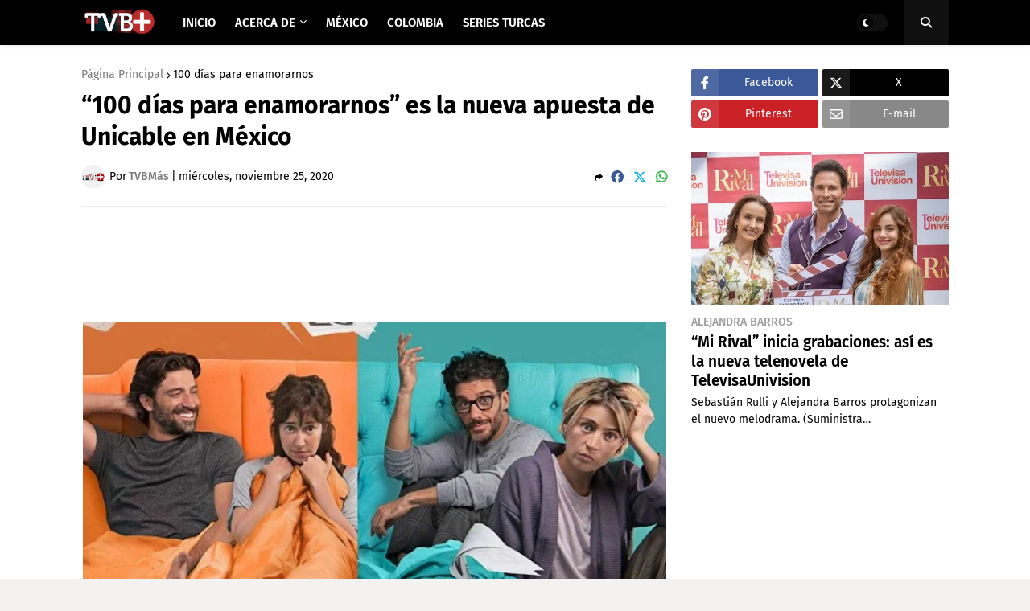

--- FILE ---
content_type: text/html; charset=utf-8
request_url: https://www.google.com/recaptcha/api2/aframe
body_size: 250
content:
<!DOCTYPE HTML><html><head><meta http-equiv="content-type" content="text/html; charset=UTF-8"></head><body><script nonce="-ih-PBf2xOKpDvumto-7RQ">/** Anti-fraud and anti-abuse applications only. See google.com/recaptcha */ try{var clients={'sodar':'https://pagead2.googlesyndication.com/pagead/sodar?'};window.addEventListener("message",function(a){try{if(a.source===window.parent){var b=JSON.parse(a.data);var c=clients[b['id']];if(c){var d=document.createElement('img');d.src=c+b['params']+'&rc='+(localStorage.getItem("rc::a")?sessionStorage.getItem("rc::b"):"");window.document.body.appendChild(d);sessionStorage.setItem("rc::e",parseInt(sessionStorage.getItem("rc::e")||0)+1);localStorage.setItem("rc::h",'1762545468894');}}}catch(b){}});window.parent.postMessage("_grecaptcha_ready", "*");}catch(b){}</script></body></html>

--- FILE ---
content_type: text/plain
request_url: https://www.google-analytics.com/j/collect?v=1&_v=j102&a=690609201&t=pageview&_s=1&dl=https%3A%2F%2Fwww.tvbmas.com%2F2020%2F11%2F100-dias-para-enamorarnos-serie-estreno-canal-unicable-mexico.html&ul=en-us%40posix&dt=%E2%80%9C100%20d%C3%ADas%20para%20enamorarnos%E2%80%9D%20es%20la%20nueva%20apuesta%20de%20Unicable%20en%20M%C3%A9xico&sr=1280x720&vp=1280x720&_u=IEBAAEABAAAAACAAI~&jid=1990084534&gjid=1286881317&cid=1038677925.1762545466&tid=UA-54299607-2&_gid=203113233.1762545466&_r=1&_slc=1&z=173632044
body_size: -448
content:
2,cG-8H7NRCLNXR